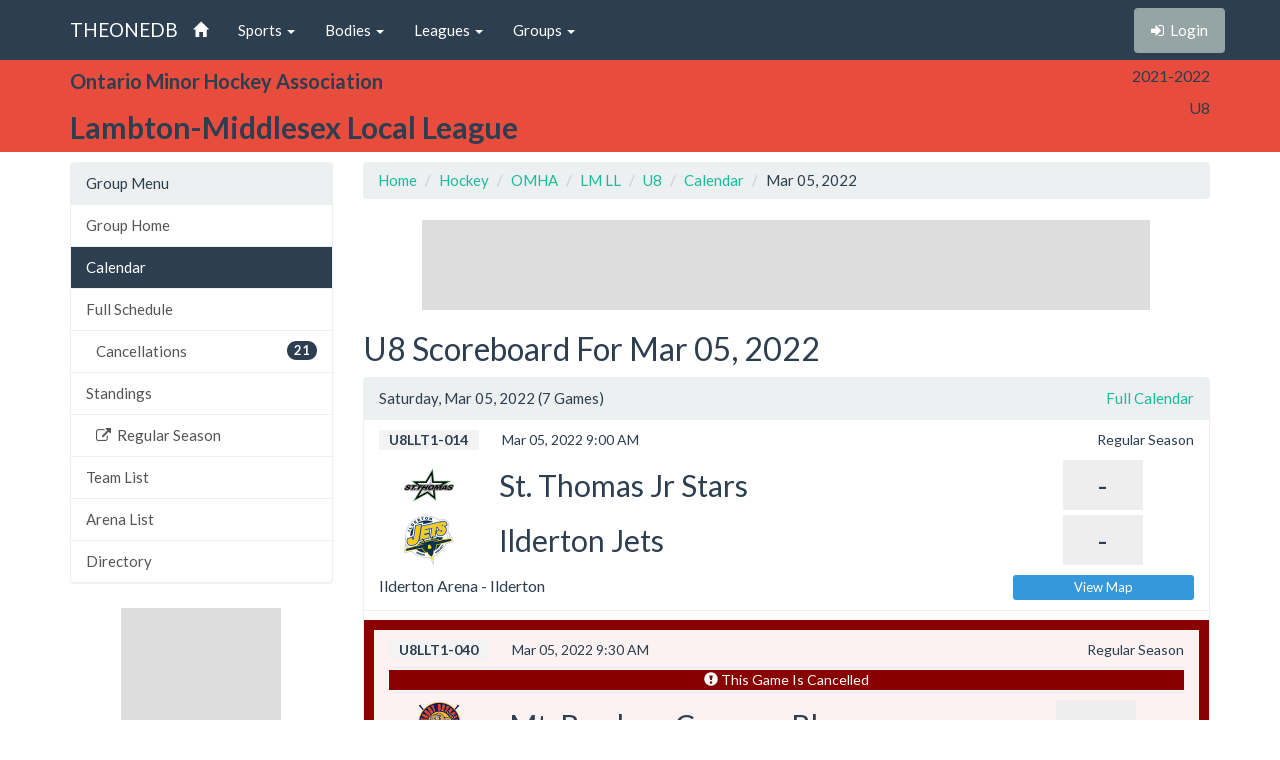

--- FILE ---
content_type: text/html; charset=utf-8
request_url: https://theonedb.omha.net/Groups/14277/Lambton-Middlesex-Local-League---2021-2022-U8/Scoreboard?d=03-05-2022
body_size: 4687
content:


<!DOCTYPE html>
<html lang="en">
<head>
  <meta charset="utf-8">
  <meta http-equiv="X-UA-Compatible" content="IE=edge">
  <meta name="viewport" content="width=device-width, initial-scale=1">
  <meta name="keywords" content="Sports,Hockey,Ringette,Soccer,Baseball,Minor,Youth,League,Schedules,Standings,Stats,TheOneDB,MBSportsWeb,MicroAge,Basics" />
  <meta name="description" content="The official source for league-wide schedules and standings across several minor hockey, ringette, and soccer leagues throughout Ontario, Canada, and beyond." />
  <meta name="application-name" content="TheOneDB" />
  <meta name="msapplication-TileColor" content="#ffffff" />
  <meta name="msapplication-TileImage" content="d2f09529-c397-4869-a923-80d8210eac8b.png" />
  <meta name="author" content="MicroAge Basics">
  <link href="/favicon.ico" rel="shortcut icon" type="image/x-icon" />

  <title>
    
    Lambton-Middlesex Local :: U8

    
    Scoreboard for Mar 05, 2022



    

    :: TheOneDB
  </title>

  <!-- Latest compiled and minified CSS -->
  <link rel="stylesheet" href="//maxcdn.bootstrapcdn.com/bootstrap/3.3.7/css/bootstrap.min.css">
  <link rel="stylesheet" href="//maxcdn.bootstrapcdn.com/bootswatch/3.3.7/flatly/bootstrap.min.css">
  <link rel="stylesheet" href="//maxcdn.bootstrapcdn.com/font-awesome/4.4.0/css/font-awesome.min.css">
  <script src="https://ajax.googleapis.com/ajax/libs/jquery/1.11.2/jquery.min.js"></script>

  <link rel="stylesheet" href="/_wwwroot/css/public.css" />

<script src="/_wwwroot/js/adglare.js"></script>




  

    
    <link rel="stylesheet" href="/_wwwroot/css/pages/scoreboard.css" />




  <!-- HTML5 shim and Respond.js for IE8 support of HTML5 elements and media queries -->
  <!--[if lt IE 9]>
    <script src="https://oss.maxcdn.com/html5shiv/3.7.2/html5shiv.min.js"></script>
    <script src="https://oss.maxcdn.com/respond/1.4.2/respond.min.js"></script>
  <![endif]-->

  <script type="text/javascript"> var clicky_custom = {}; </script>

</head>

<body>
  

  <!-- Fixed navbar -->
  <nav class="navbar navbar-default navbar-fixed-top">
    <div class="container">
      <div class="navbar-header">
        <button type="button" class="navbar-toggle collapsed" data-toggle="collapse" data-target="#navbar" aria-expanded="false" aria-controls="navbar">
          <span class="sr-only">Toggle navigation</span>
          <span class="icon-bar"></span>
          <span class="icon-bar"></span>
          <span class="icon-bar"></span>
        </button>
        <a class="navbar-brand" href="/">THEONEDB</a>
      </div>
      <div id="navbar" class="collapse navbar-collapse">
        

<ul class="nav navbar-nav">
  <li><a href="/"><span class="glyphicon glyphicon-home"></span> <span class="visible-xs-inline">Home</span></a></li>
  <li class="dropdown">
    <a href="#" class="dropdown-toggle" data-toggle="dropdown" role="button" aria-expanded="false">Sports <span class="caret"></span></a>
    <ul class="dropdown-menu" role="menu">
          <li><a href="/Sports/100/Hockey/">Hockey</a></li>
          <li><a href="/Sports/400/Baseball/">Baseball</a></li>
          <li><a href="/Sports/500/Softball/">Softball</a></li>
          <li><a href="/Sports/600/Box-Lacrosse/">Box Lacrosse</a></li>
          <li><a href="/Sports/200/Soccer/">Soccer</a></li>
    </ul>
  </li>
        <li class="dropdown">
          <a href="#" class="dropdown-toggle" data-toggle="dropdown" role="button" aria-expanded="false">Bodies <span class="caret"></span></a>
          <ul class="dropdown-menu" role="menu">
                <li><a href="/Bodies/10009/Ontario-Minor-Hockey-Association/">Ontario Minor Hockey Association</a></li>
                <li><a href="/Bodies/10023/Hockey-Eastern-Ontario/">Hockey Eastern Ontario</a></li>
                <li><a href="/Bodies/10002/Ontario-Women%27s-Hockey-Association/">Ontario Women&#39;s Hockey Association</a></li>
                <li><a href="/Bodies/10012/Western-Ontario-Athletic-Association/">Western Ontario Athletic Association</a></li>
                <li><a href="/Bodies/10017/Northern-Ontario-Hockey-Association/">Northern Ontario Hockey Association</a></li>
                <li><a href="/Bodies/10000/Minor-Hockey-Alliance-of-Ontario/">Minor Hockey Alliance of Ontario</a></li>
                <li><a href="/Bodies/10001/Kitchener-Girls-Local-League/">Kitchener Girls Local League</a></li>
                <li><a href="/Bodies/10008/Greater-London-Hockey-Association/">Greater London Hockey Association</a></li>
          </ul>
        </li>
            <li class="dropdown">
            <a href="#" class="dropdown-toggle" data-toggle="dropdown" role="button" aria-expanded="false">Leagues <span class="caret"></span></a>
            <ul class="dropdown-menu" role="menu">
                  <li><a href="/Leagues/1024/Bluewater-Hockey-League/">Bluewater Hockey League</a></li>
                  <li><a href="/Leagues/1034/Eastern-Ontario-Minor-Hockey-League/">Eastern Ontario Minor Hockey League</a></li>
                  <li><a href="/Leagues/1039/Lakeshore-Hockey-League/">Lakeshore Hockey League</a></li>
                  <li><a href="/Leagues/1135/Mid-Ontario-Minor-Hockey-League/">Mid Ontario Minor Hockey League</a></li>
                  <li><a href="/Leagues/1033/Niagara-District-Hockey-League/">Niagara District Hockey League</a></li>
                  <li><a href="/Leagues/1015/Shamrock-Hockey-League/">Shamrock Hockey League</a></li>
                  <li><a href="/Leagues/1032/Southern-Counties-League/">Southern Counties League</a></li>
                  <li><a href="/Leagues/1025/Tri-County-Minor-Hockey-League/">Tri-County Minor Hockey League</a></li>
                  <li><a href="/Leagues/1035/Victoria-Durham-League/">Victoria Durham League</a></li>
                  <li><a href="/Leagues/1030/York-Simcoe-Minor-Hockey-League/">York Simcoe Minor Hockey League</a></li>
                  <li><a href="/Leagues/1126/Clarington-Hockey-League/">Clarington Hockey League</a></li>
                  <li><a href="/Leagues/1102/Dufferin-Wellington-Local-League/">Dufferin Wellington Local League</a></li>
                  <li><a href="/Leagues/1038/Essex-County-Minor-Hockey-Local-League/">Essex County Minor Hockey Local League</a></li>
                  <li><a href="/Leagues/1057/Four-Counties-Hockey-League/">Four Counties Hockey League</a></li>
                  <li><a href="/Leagues/1037/Georgian-Bay-Triangle-Local-League/">Georgian Bay Triangle Local League</a></li>
                  <li><a href="/Leagues/1105/Georgina-East-Gwillimbury-Interlock/">Georgina East Gwillimbury Interlock</a></li>
                  <li><a href="/Leagues/1048/Grand-River-Local-League/">Grand River Local League</a></li>
                  <li><a href="/Leagues/1041/Haldimand-Local-League/">Haldimand Local League</a></li>
                  <li><a href="/Leagues/1145/Halton-Hills-_-Milton-Interlock/">Halton Hills / Milton Interlock</a></li>
                  <li><a href="/Leagues/1071/Inter-Community-Hockey-League/">Inter-Community Hockey League</a></li>
                  <li><a href="/Leagues/1049/Intertown-Local-League/">Intertown Local League</a></li>
                  <li><a href="/Leagues/1017/Lambton-Middlesex-Local-League/">Lambton-Middlesex Local League</a></li>
                  <li><a href="/Leagues/1073/League-of-Eastern-Ontario/">League of Eastern Ontario</a></li>
                  <li><a href="/Leagues/1058/MPS-Local-League/">MPS Local League</a></li>
                  <li><a href="/Leagues/1047/Niagara-District-Local-League/">Niagara District Local League</a></li>
                  <li><a href="/Leagues/1056/North-Peel-Local-League/">North Peel Local League</a></li>
                  <li><a href="/Leagues/1050/Simcoe-Region-Local-League/">Simcoe Region Local League</a></li>
                  <li><a href="/Leagues/1067/Three-County-Hockey-League/">Three County Hockey League</a></li>
                  <li><a href="/Leagues/1152/Tri-County-Advanced-League/">Tri-County Advanced League</a></li>
                  <li><a href="/Leagues/1146/Tri-County-MD-League/">Tri-County MD League</a></li>
                  <li><a href="/Leagues/1125/West-Niagara-Hockey-Local-League/">West Niagara Hockey Local League</a></li>
                  <li><a href="/Leagues/1154/York-Simcoe-House-League/">York Simcoe House League</a></li>
                  <li><a href="/Leagues/1051/Beechey-Juvenile-League/">Beechey Juvenile League</a></li>
            </ul>
          </li>
                  <li class="dropdown">
                  <a href="#" class="dropdown-toggle" data-toggle="dropdown" role="button" aria-expanded="false">Groups <span class="caret"></span></a>
                  <ul class="dropdown-menu" role="menu">
                      <li><a href="/Groups/16824/Lambton-Middlesex-Local-League---2025-2026-U7/">U7</a></li>
                      <li><a href="/Groups/16825/Lambton-Middlesex-Local-League---2025-2026-U9/">U9</a></li>
                      <li><a href="/Groups/16826/Lambton-Middlesex-Local-League---2025-2026-U11/">U11</a></li>
                      <li><a href="/Groups/16827/Lambton-Middlesex-Local-League---2025-2026-U13/">U13</a></li>
                      <li><a href="/Groups/16828/Lambton-Middlesex-Local-League---2025-2026-U15/">U15</a></li>
                      <li><a href="/Groups/16829/Lambton-Middlesex-Local-League---2025-2026-U18/">U18</a></li>
                  </ul>
                </li>
</ul>

        
<ul class="nav navbar-nav navbar-right">
    <li><p class="navbar-btn"><a href="/Account/Login?returnUrl=%2FGroups%2F14277%2FLambton-Middlesex-Local-League---2021-2022-U8%2FScoreboard%3Fd%3D03-05-2022" class="btn btn-default" title="Login"><i class="fa fa-sign-in"></i>&nbsp;&nbsp;<span class="hidden-sm">Login</span></a></p></li>
</ul>

      </div><!--/.nav-collapse -->
    </div>
  </nav>

  

    <!-- Begin page content -->
    <header class="bg-danger hidden-print">
        <div class="container">
            <div class="row">
                <div class="col-sm-9">
                    <div class="row">
                        <div class="col-xs-3 col-sm-12 entity">
                            <span class="visible-xs-inline hidden-sm hidden-md hidden-lg">OMHA</span>
                            <span class="hidden-xs visible-sm-inline visible-md-inline visible-lg-inline">Ontario Minor Hockey Association</span>
                        </div>
                        <div class="col-xs-9 col-sm-12 league">
                            <span class="visible-xs-inline hidden-sm hidden-md hidden-lg">Lambton-Middlesex Local</span>
                            <span class="hidden-xs visible-sm-inline visible-md-inline visible-lg-inline">Lambton-Middlesex Local League</span>
                        </div>
                    </div>
                </div>
                <div class="col-sm-3">
                    <div class="row">
                        <div class="col-xs-4 col-sm-12 season">2021-2022</div>
                        <div class="col-xs-4 col-sm-12 group">U8</div>
                        <div class="col-xs-4 col-sm-12 round"></div>
                    </div>
                </div>
            </div>

        </div>
    </header>
    <header class="visible-print-block">
        Lambton-Middlesex Local :: U8

        
    Scoreboard for Mar 05, 2022

    </header>



  <!-- Begin page content -->
  <div class="container">
    <div class="row">

          <div class="col-lg-3" id="page_menu">

            

    <aside class="visible-xs-block visible-sm-block visible-md-block hidden-lg hidden-print">
        

<select class="form-control select-navigation">
  <option value="" selected="selected">Navigation...</option>
  <optgroup label="Group Menu"></optgroup>
    
  <option value="/Groups/14277/Lambton-Middlesex-Local-League---2021-2022-U8/" class="list-group-item ">Group Home</option>
  <option value="/Groups/14277/Lambton-Middlesex-Local-League---2021-2022-U8/Calendar" class="list-group-item active">Calendar</option>
  <option value="/Groups/14277/Lambton-Middlesex-Local-League---2021-2022-U8/Schedule" class="list-group-item ">Full Schedule</option>
<option value="/Groups/14277/Lambton-Middlesex-Local-League---2021-2022-U8/Cancellations" class="level-2 list-group-item ">Cancellations</option>
  <option value="/Groups/14277/Lambton-Middlesex-Local-League---2021-2022-U8/Standings" class="list-group-item ">Standings</option>
<option value="http://lmll.ca/Rounds/24457/2021-2022_U8_Regular_Season/" class="level-2 list-group-item ">Regular Season</option>
  <option value="/Groups/14277/Lambton-Middlesex-Local-League---2021-2022-U8/Teams" class="list-group-item ">Team List</option>
  <option value="/Groups/14277/Lambton-Middlesex-Local-League---2021-2022-U8/Venues" class="list-group-item ">Arena List</option>
  <option value="/Groups/14277/Lambton-Middlesex-Local-League---2021-2022-U8/Directory" class="list-group-item ">Directory</option>

</select>



    </aside>
    <aside class="hidden-xs hidden-sm hidden-md visible-lg-block hidden-print">
        
<!-- List group -->
  <div class="panel panel-default">
    <div class="panel-heading">Group Menu</div>

    <div class="list-group menu-items">
        <a href="/Groups/14277/Lambton-Middlesex-Local-League---2021-2022-U8/" target="" class="list-group-item ">Group Home</a>
        <a href="/Groups/14277/Lambton-Middlesex-Local-League---2021-2022-U8/Calendar" target="" class="list-group-item active">Calendar</a>
        <a href="/Groups/14277/Lambton-Middlesex-Local-League---2021-2022-U8/Schedule" target="" class="list-group-item ">Full Schedule</a>
        <a href="/Groups/14277/Lambton-Middlesex-Local-League---2021-2022-U8/Cancellations" target="" class="level-2 list-group-item "><span class="badge">21</span>Cancellations</a>
        <a href="/Groups/14277/Lambton-Middlesex-Local-League---2021-2022-U8/Standings" target="" class="list-group-item ">Standings</a>
        <a href="http://lmll.ca/Rounds/24457/2021-2022_U8_Regular_Season/" target="_blank" class="level-2 list-group-item "><i class="fa fa-external-link"></i>&nbsp;&nbsp;Regular Season</a>
        <a href="/Groups/14277/Lambton-Middlesex-Local-League---2021-2022-U8/Teams" target="" class="list-group-item ">Team List</a>
        <a href="/Groups/14277/Lambton-Middlesex-Local-League---2021-2022-U8/Venues" target="" class="list-group-item ">Arena List</a>
        <a href="/Groups/14277/Lambton-Middlesex-Local-League---2021-2022-U8/Directory" target="" class="list-group-item ">Directory</a>
    </div>
  </div>



    </aside>



            <section id="side_ad_unit" class="hidden-print">
              <div class="ad-unit skyscraper">
                Sidebar Ad Unit
              </div>
            </section>

          </div>
          <div class="col-lg-9" id="page_body">

            <section>
              <ol class="breadcrumb hidden-print">
                <li> <a href="/"> Home</a></li>
                
    <li class="item"><a href="/Sports/100/Hockey/">Hockey</a></li>
    <li class="item"><a href="/Bodies/10009/Ontario-Minor-Hockey-Association/">OMHA</a></li>
    <li class="item"><a href="/Leagues/1017/Lambton-Middlesex-Local-League/">LM LL</a></li>
    <li class="item"><a href="/Groups/14277/Lambton-Middlesex-Local-League---2021-2022-U8/">U8</a></li>
    
    <li class="item"><a href="/Groups/14277/Lambton-Middlesex-Local-League---2021-2022-U8/Calendar?d=03-01-2022">Calendar</a></li>
    <li class="item">Mar 05, 2022</li>



              </ol>

              <section id="top_ad_unit" class="hidden-print">
                <div class="ad-unit">
                  Header Ad Unit
                </div>
              </section>

              
















<h2>U8 Scoreboard For Mar 05, 2022</h2>

<div class="panel panel-default">
    <div class="panel-heading">
        <a href="/Groups/14277/Lambton-Middlesex-Local-League---2021-2022-U8/Calendar?d=03-01-2022" class="pull-right">Full Calendar</a>
        Saturday, Mar 05, 2022 (7 Games)
    </div>
    


  <ul class="list-group scoreboard">
      <li class="list-group-item ">

        <div class="row game-information">
          <!-- *Game #, Date, *Time || Round/Series -->
          <div class="col-sm-8 col-xs-9">
            <span class="gamenumber">U8LLT1-014</span> Mar 05, 2022 9:00 AM
          </div>
          <div class="col-sm-4 hidden-xs text-right">
            Regular Season          </div>
          <div class="col-xs-3 visible-xs-block">
          </div>
        </div>

        <div class="row team-information ">
          <!-- Logo, *Visitor || *Score -->
          <div class="col-xs-9 col-sm-9">
            <div class="visible-xs-inline">St. Thomas</div>
            <div class="hidden-xs logo" style="background-image:url('//mbswcdn.com/img/theonedb/associations/100064.png')">St. Thomas Jr Stars</div>
          </div>
          <div class="col-xs-3 col-sm-3 text-center">
            <span class="score">
              -
            </span>
          </div>
        </div>

        <div class="row team-information ">
          <!-- Logo, *Home || *Score -->
          <div class="col-xs-9 col-sm-9">
            <div class="visible-xs-inline">Ilderton</div>
            <div class="hidden-xs logo" style="background-image:url('//mbswcdn.com/img/theonedb/associations/100087.png')">Ilderton Jets</div>
          </div>
          <div class="col-xs-3 col-sm-3 text-center">
            <span class="score">
              -
            </span>
          </div>
        </div>

        <div class="row venue-information">
          <!-- *Location || *Map Button -->
          <div class="col-xs-7 col-sm-9">
            <span class="visible-xs-inline">Ilderton</span>
            <span class="hidden-xs">Ilderton Arena - Ilderton</span>
          </div>
          <div class="col-xs-5 col-sm-3">
            <a class="btn btn-xs btn-info btn-block" href="/Venues/FindForGame/1776701" target="_blank">View Map</a>
          </div>
        </div>

      </li>
      <li class="list-group-item  cancelled">

        <div class="row game-information">
          <!-- *Game #, Date, *Time || Round/Series -->
          <div class="col-sm-8 col-xs-9">
            <span class="gamenumber">U8LLT1-040</span> Mar 05, 2022 9:30 AM
          </div>
          <div class="col-sm-4 hidden-xs text-right">
            Regular Season          </div>
          <div class="col-xs-3 visible-xs-block">
          </div>
        </div>
          <div class="cancelled-warning text-center">
            <span class="glyphicon glyphicon-exclamation-sign" aria-hidden="true"></span>
            <span class="hidden-xs">This Game Is</span> Cancelled
          </div>

        <div class="row team-information ">
          <!-- Logo, *Visitor || *Score -->
          <div class="col-xs-9 col-sm-9">
            <div class="visible-xs-inline">Mt. Brydges  Blue</div>
            <div class="hidden-xs logo" style="background-image:url('//mbswcdn.com/img/theonedb/associations/100091.png')">Mt. Brydges Cougars Blue</div>
          </div>
          <div class="col-xs-3 col-sm-3 text-center">
            <span class="score">
              -
            </span>
          </div>
        </div>

        <div class="row team-information ">
          <!-- Logo, *Home || *Score -->
          <div class="col-xs-9 col-sm-9">
            <div class="visible-xs-inline">St. Thomas</div>
            <div class="hidden-xs logo" style="background-image:url('//mbswcdn.com/img/theonedb/associations/100064.png')">St. Thomas Jr Stars</div>
          </div>
          <div class="col-xs-3 col-sm-3 text-center">
            <span class="score">
              -
            </span>
          </div>
        </div>

        <div class="row venue-information">
          <!-- *Location || *Map Button -->
          <div class="col-xs-7 col-sm-9">
            <span class="visible-xs-inline">Joe Thornton CC (STMHA)</span>
            <span class="hidden-xs">Joe Thornton Community Centre (STMHA)  - St. Thomas</span>
          </div>
          <div class="col-xs-5 col-sm-3">
            <a class="btn btn-xs btn-info btn-block" href="/Venues/FindForGame/1776722" target="_blank">View Map</a>
          </div>
        </div>

      </li>
      <li class="list-group-item ">

        <div class="row game-information">
          <!-- *Game #, Date, *Time || Round/Series -->
          <div class="col-sm-8 col-xs-9">
            <span class="gamenumber">U8LLT2-0804</span> Mar 05, 2022 9:30 AM
          </div>
          <div class="col-sm-4 hidden-xs text-right">
            Regular Season          </div>
          <div class="col-xs-3 visible-xs-block">
          </div>
        </div>

        <div class="row team-information ">
          <!-- Logo, *Visitor || *Score -->
          <div class="col-xs-9 col-sm-9">
            <div class="visible-xs-inline">Mt. Brydges  Red</div>
            <div class="hidden-xs logo" style="background-image:url('//mbswcdn.com/img/theonedb/associations/100091.png')">Mt. Brydges Cougars Red</div>
          </div>
          <div class="col-xs-3 col-sm-3 text-center">
            <span class="score">
              -
            </span>
          </div>
        </div>

        <div class="row team-information ">
          <!-- Logo, *Home || *Score -->
          <div class="col-xs-9 col-sm-9">
            <div class="visible-xs-inline">Mt. Brydges  Gold</div>
            <div class="hidden-xs logo" style="background-image:url('//mbswcdn.com/img/theonedb/associations/100091.png')">Mt. Brydges Cougars Gold</div>
          </div>
          <div class="col-xs-3 col-sm-3 text-center">
            <span class="score">
              -
            </span>
          </div>
        </div>

        <div class="row venue-information">
          <!-- *Location || *Map Button -->
          <div class="col-xs-7 col-sm-9">
            <span class="visible-xs-inline">Tri-Township</span>
            <span class="hidden-xs">Tri-Township Arena - Mt. Brydges </span>
          </div>
          <div class="col-xs-5 col-sm-3">
            <a class="btn btn-xs btn-info btn-block" href="/Venues/FindForGame/1780283" target="_blank">View Map</a>
          </div>
        </div>

      </li>
      <li class="list-group-item ">

        <div class="row game-information">
          <!-- *Game #, Date, *Time || Round/Series -->
          <div class="col-sm-8 col-xs-9">
            <span class="gamenumber">U8LLT2-0003</span> Mar 05, 2022 11:00 AM
          </div>
          <div class="col-sm-4 hidden-xs text-right">
            Regular Season          </div>
          <div class="col-xs-3 visible-xs-block">
          </div>
        </div>

        <div class="row team-information ">
          <!-- Logo, *Visitor || *Score -->
          <div class="col-xs-9 col-sm-9">
            <div class="visible-xs-inline">Ilderton  White</div>
            <div class="hidden-xs logo" style="background-image:url('//mbswcdn.com/img/theonedb/associations/100087.png')">Ilderton Jets White</div>
          </div>
          <div class="col-xs-3 col-sm-3 text-center">
            <span class="score">
              -
            </span>
          </div>
        </div>

        <div class="row team-information ">
          <!-- Logo, *Home || *Score -->
          <div class="col-xs-9 col-sm-9">
            <div class="visible-xs-inline">Belmont  1</div>
            <div class="hidden-xs logo" style="background-image:url('//mbswcdn.com/img/theonedb/associations/100084.png')">Belmont Rangers 1</div>
          </div>
          <div class="col-xs-3 col-sm-3 text-center">
            <span class="score">
              -
            </span>
          </div>
        </div>

        <div class="row venue-information">
          <!-- *Location || *Map Button -->
          <div class="col-xs-7 col-sm-9">
            <span class="visible-xs-inline">Belmont</span>
            <span class="hidden-xs">Belmont Arena - Belmont</span>
          </div>
          <div class="col-xs-5 col-sm-3">
            <a class="btn btn-xs btn-info btn-block" href="/Venues/FindForGame/1779475" target="_blank">View Map</a>
          </div>
        </div>

      </li>
      <li class="list-group-item ">

        <div class="row game-information">
          <!-- *Game #, Date, *Time || Round/Series -->
          <div class="col-sm-8 col-xs-9">
            <span class="gamenumber">U8LLT2-0081</span> Mar 05, 2022 11:00 AM
          </div>
          <div class="col-sm-4 hidden-xs text-right">
            Regular Season          </div>
          <div class="col-xs-3 visible-xs-block">
          </div>
        </div>

        <div class="row team-information ">
          <!-- Logo, *Visitor || *Score -->
          <div class="col-xs-9 col-sm-9">
            <div class="visible-xs-inline">Ilderton  Blue</div>
            <div class="hidden-xs logo" style="background-image:url('//mbswcdn.com/img/theonedb/associations/100087.png')">Ilderton Jets Blue</div>
          </div>
          <div class="col-xs-3 col-sm-3 text-center">
            <span class="score">
              -
            </span>
          </div>
        </div>

        <div class="row team-information ">
          <!-- Logo, *Home || *Score -->
          <div class="col-xs-9 col-sm-9">
            <div class="visible-xs-inline">Belmont  2</div>
            <div class="hidden-xs logo" style="background-image:url('//mbswcdn.com/img/theonedb/associations/100084.png')">Belmont Rangers 2</div>
          </div>
          <div class="col-xs-3 col-sm-3 text-center">
            <span class="score">
              -
            </span>
          </div>
        </div>

        <div class="row venue-information">
          <!-- *Location || *Map Button -->
          <div class="col-xs-7 col-sm-9">
            <span class="visible-xs-inline">Belmont</span>
            <span class="hidden-xs">Belmont Arena - Belmont</span>
          </div>
          <div class="col-xs-5 col-sm-3">
            <a class="btn btn-xs btn-info btn-block" href="/Venues/FindForGame/1779514" target="_blank">View Map</a>
          </div>
        </div>

      </li>
      <li class="list-group-item ">

        <div class="row game-information">
          <!-- *Game #, Date, *Time || Round/Series -->
          <div class="col-sm-8 col-xs-9">
            <span class="gamenumber">U8LLT2-0554</span> Mar 05, 2022 4:00 PM
          </div>
          <div class="col-sm-4 hidden-xs text-right">
            Regular Season          </div>
          <div class="col-xs-3 visible-xs-block">
          </div>
        </div>

        <div class="row team-information ">
          <!-- Logo, *Visitor || *Score -->
          <div class="col-xs-9 col-sm-9">
            <div class="visible-xs-inline">East Lambton</div>
            <div class="hidden-xs logo" style="background-image:url('//mbswcdn.com/img/theonedb/associations/100086.png')">East Lambton Eagles</div>
          </div>
          <div class="col-xs-3 col-sm-3 text-center">
            <span class="score">
              -
            </span>
          </div>
        </div>

        <div class="row team-information ">
          <!-- Logo, *Home || *Score -->
          <div class="col-xs-9 col-sm-9">
            <div class="visible-xs-inline">Lambton Shores  Black</div>
            <div class="hidden-xs logo" style="background-image:url('//mbswcdn.com/img/theonedb/associations/100089.png')">Lambton Shores Predators Black</div>
          </div>
          <div class="col-xs-3 col-sm-3 text-center">
            <span class="score">
              -
            </span>
          </div>
        </div>

        <div class="row venue-information">
          <!-- *Location || *Map Button -->
          <div class="col-xs-7 col-sm-9">
            <span class="visible-xs-inline">Forest (Amtelecom)</span>
            <span class="hidden-xs">The Shores Recreation Centre - Forest</span>
          </div>
          <div class="col-xs-5 col-sm-3">
            <a class="btn btn-xs btn-info btn-block" href="/Venues/FindForGame/1780034" target="_blank">View Map</a>
          </div>
        </div>

      </li>
      <li class="list-group-item ">

        <div class="row game-information">
          <!-- *Game #, Date, *Time || Round/Series -->
          <div class="col-sm-8 col-xs-9">
            <span class="gamenumber">U8LLT2-0612</span> Mar 05, 2022 4:00 PM
          </div>
          <div class="col-sm-4 hidden-xs text-right">
            Regular Season          </div>
          <div class="col-xs-3 visible-xs-block">
          </div>
        </div>

        <div class="row team-information ">
          <!-- Logo, *Visitor || *Score -->
          <div class="col-xs-9 col-sm-9">
            <div class="visible-xs-inline">South Huron</div>
            <div class="hidden-xs logo" style="background-image:url('//mbswcdn.com/img/theonedb/associations/100094.png')">South Huron Sabres</div>
          </div>
          <div class="col-xs-3 col-sm-3 text-center">
            <span class="score">
              -
            </span>
          </div>
        </div>

        <div class="row team-information ">
          <!-- Logo, *Home || *Score -->
          <div class="col-xs-9 col-sm-9">
            <div class="visible-xs-inline">Lambton Shores  Red</div>
            <div class="hidden-xs logo" style="background-image:url('//mbswcdn.com/img/theonedb/associations/100089.png')">Lambton Shores Predators Red</div>
          </div>
          <div class="col-xs-3 col-sm-3 text-center">
            <span class="score">
              -
            </span>
          </div>
        </div>

        <div class="row venue-information">
          <!-- *Location || *Map Button -->
          <div class="col-xs-7 col-sm-9">
            <span class="visible-xs-inline">Forest (Amtelecom)</span>
            <span class="hidden-xs">The Shores Recreation Centre - Forest</span>
          </div>
          <div class="col-xs-5 col-sm-3">
            <a class="btn btn-xs btn-info btn-block" href="/Venues/FindForGame/1780066" target="_blank">View Map</a>
          </div>
        </div>

      </li>
  </ul>



    <div class="panel-footer">
        <a href="/Groups/14277/Lambton-Middlesex-Local-League---2021-2022-U8/Calendar?d=03-01-2022" class="pull-right">Full Calendar</a>
        Saturday, Mar 05, 2022 (7 Games)
    </div>
</div>


<div class="alert alert-warning hidden-print">
    This page is cached and updates about every 10 minutes.  Last updated 7:20 PM.
</div>















            </section>

          </div>


    </div>
  </div>

  


  <div class="visible-print">Printed From TheOneDB.com Dec 01, 2025 7:20 PM</div>

  <!-- Latest compiled and minified JavaScript -->
  <script src="https://maxcdn.bootstrapcdn.com/bootstrap/3.3.7/js/bootstrap.min.js"></script>

  <!-- IE10 viewport hack for Surface/desktop Windows 8 bug -->
  <script src="/_wwwroot/js/ie10-viewport-bug-workaround.js"></script>

  

    



<script type="text/javascript">
  var clicky_site_ids = clicky_site_ids || [];
  clicky_site_ids.push(66445933);
  (function () {
    var s = document.createElement('script');
    s.type = 'text/javascript';
    s.async = true;
    s.src = '//static.getclicky.com/js';
    (document.getElementsByTagName('head')[0] || document.getElementsByTagName('body')[0]).appendChild(s);
  })();
</script>
</body>
</html>


--- FILE ---
content_type: text/html; charset=utf-8
request_url: https://www.google.com/recaptcha/api2/aframe
body_size: 267
content:
<!DOCTYPE HTML><html><head><meta http-equiv="content-type" content="text/html; charset=UTF-8"></head><body><script nonce="ED0-pEPcV_MFEZfqJ6Gaag">/** Anti-fraud and anti-abuse applications only. See google.com/recaptcha */ try{var clients={'sodar':'https://pagead2.googlesyndication.com/pagead/sodar?'};window.addEventListener("message",function(a){try{if(a.source===window.parent){var b=JSON.parse(a.data);var c=clients[b['id']];if(c){var d=document.createElement('img');d.src=c+b['params']+'&rc='+(localStorage.getItem("rc::a")?sessionStorage.getItem("rc::b"):"");window.document.body.appendChild(d);sessionStorage.setItem("rc::e",parseInt(sessionStorage.getItem("rc::e")||0)+1);localStorage.setItem("rc::h",'1764634849219');}}}catch(b){}});window.parent.postMessage("_grecaptcha_ready", "*");}catch(b){}</script></body></html>

--- FILE ---
content_type: text/css
request_url: https://theonedb.omha.net/_wwwroot/css/pages/scoreboard.css
body_size: 321
content:
/* Scoreboards */
.scoreboard li { page-break-inside: avoid; font-size: 12px; }
  .scoreboard li.cancelled { background-color: #fcf2f2; border: solid 5px #880000 !important; margin-top: 5px; margin-bottom:5px; }
.scoreboard .game-information { margin-bottom: 10px; }
  .scoreboard .game-information .gamenumber { font-weight: bold; display: inline-block; min-width: 80px; margin-right: 10px; text-align: center; background: #f3f3f3; }
.scoreboard .team-information { font-size: 20px; line-height: 30px; margin-bottom: 5px; }
  .scoreboard .team-information .score { display: inline-block; font-size: 15px; line-height: 30px; width: 50px; background: #eee; text-align: center; }
  .scoreboard .team-information .logo { padding-left: 120px; background-size: 50px 50px; background-repeat: no-repeat; background-position-x: 25px; }
.scoreboard .winner { font-weight: bold; background-color: #fff7ea; }
.scoreboard .venue-information { margin-top: 10px; }
.scoreboard .cancelled-warning { background-color: #880000; color: #fff; margin-top: 5px; margin-bottom:5px; }

@media only screen and (min-width: 768px) {
  .scoreboard li { font-size: 14px; }
  .scoreboard li.cancelled { border: solid 10px #880000 !important; margin-top: 10px; margin-bottom:10px; }
  .scoreboard .game-information .gamenumber { min-width: 100px; margin-right: 20px; }
  .scoreboard .team-information { font-size: 30px; line-height: 50px; }
    .scoreboard .team-information .score { font-size: 30px; line-height: 50px; width: 80px; }
  .scoreboard .venue-information { font-size: 16px; }
.scoreboard .cancelled-warning { margin-top: 10px; margin-bottom:10px; }
}

